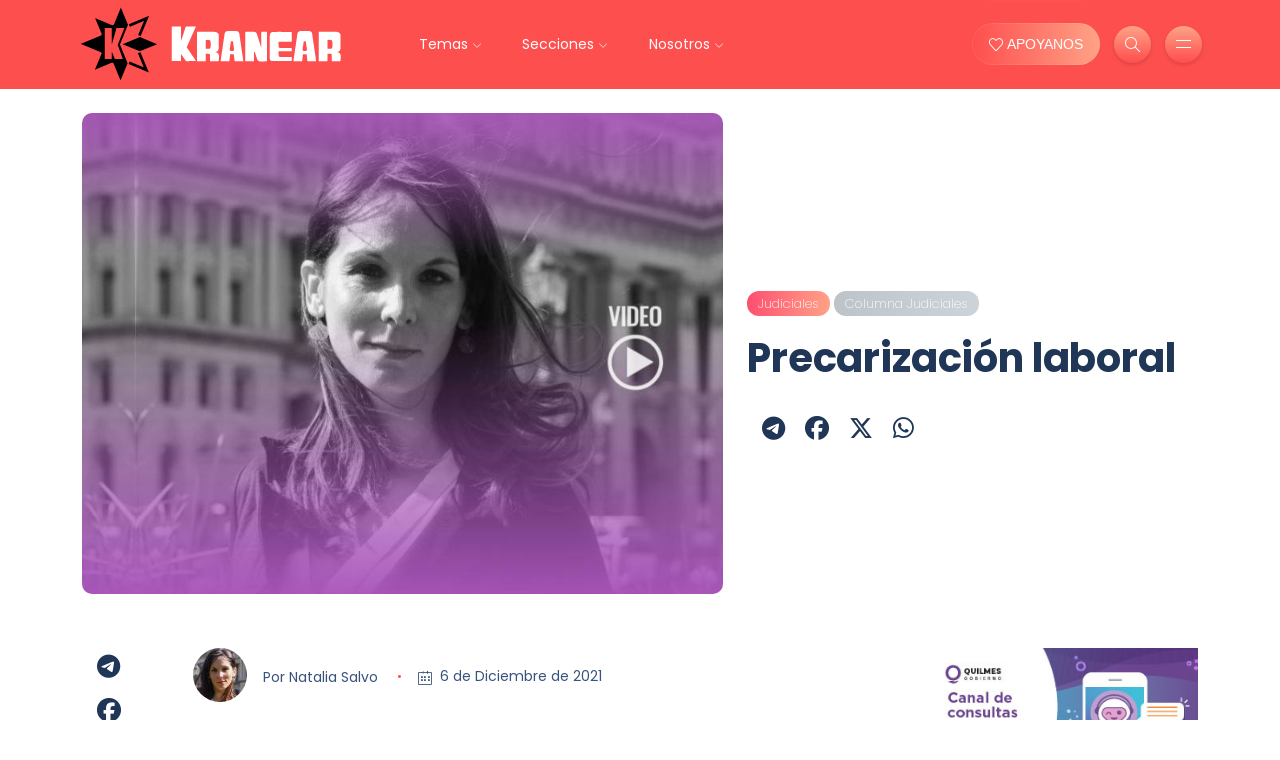

--- FILE ---
content_type: text/html; charset=UTF-8
request_url: https://kranear.com.ar/nota/precarizacion-laboral_7642
body_size: 7773
content:
<!DOCTYPE html>
<html lang="en-US">
<head>
	<meta http-equiv="Content-Type" content="text/html; charset=UTF-8">
	<meta name="viewport" content="width=device-width, initial-scale=1, maximum-scale=1">
	<link rel="shortcut icon" type="image/x-icon" href="https://kranear.com.ar/public/front/images/favicon.png">
    <!-- SEO Meta -->
    <title>Kranear - Precarizaci&oacute;n laboral</title>
    <meta name="description" content="" />
    <meta name="keywords" content="Natalia Salvo, Precarización laboral, Judiciales, Columna Judiciales" >
	<meta property="article:section" content="Article" />
    <meta property="article:publisher" content="https://www.facebook.com/RevistaKranear" >
    <meta property="article:tag" content="Natalia Salvo" >
    <meta property="article:tag" content="Precarización laboral" >
    <meta property="article:tag" content="Judiciales" >
    <meta property="article:tag" content="Columna Judiciales" >
        <meta property="og:type" content="article" >
    <meta property="og:title" content="Kranear - Precarizaci&oacute;n laboral" >
    <meta property="og:description" content="" >
    <meta property="og:url" content="https://kranear.com.ar/nota/precarizacion-laboral_7642" >
    <meta property="og:image" name="og:image"  content="https://kranear.com.ar/public/files/images/portadas-con-video-portada-nati-nota.jpg" >
    <meta property="og:locale" content="es_LA" >
    <meta property="og:site_name" content="Kranear" >
    <meta name="twitter:card" content="summary_large_image" >
    <meta name="twitter:title" content="KRANEAR - Precarizaci&oacute;n laboral" >
    <meta name="twitter:image" content="https://kranear.com.ar/public/files/images/portadas-con-video-portada-nati-nota.jpg" >
    <meta name="twitter:site" content="@RevistaKranear" >
    <meta name="twitter:creator" content="@RevistaKranear" >
    <meta name="twitter:url" content="https://kranear.com.ar/nota/precarizacion-laboral_7642" >
    <meta name="twitter:domain"  content="" >
    <meta name="twitter:description" content="" >
    <link rel="canonical" href="https://kranear.com.ar/nota/precarizacion-laboral_7642" />
		<!--AMP-->
	<link rel="amphtml" href="https://kranear.com.ar/amp/nota/precarizacion-laboral_7642" />
		<!-- STYLES -->
	<link rel="stylesheet" href="https://kranear.com.ar/public/front/css/bootstrap.min.css" type="text/css" media="all">
	<!--<link rel="stylesheet" href="https://kranear.com.ar/public/front/css/all.min.css?v=0as213002" type="text/css" media="all">-->
	
	<link rel="stylesheet" href="https://cdnjs.cloudflare.com/ajax/libs/font-awesome/6.5.2/css/all.min.css" integrity="sha512-SnH5WK+bZxgPHs44uWIX+LLJAJ9/2PkPKZ5QiAj6Ta86w+fsb2TkcmfRyVX3pBnMFcV7oQPJkl9QevSCWr3W6A==" crossorigin="anonymous" referrerpolicy="no-referrer" />
	<link rel="stylesheet" href="https://kranear.com.ar/public/front/css/slick.css?v=0as21301123002" type="text/css" media="all">
	<link rel="stylesheet" href="https://kranear.com.ar/public/front/css/simple-line-icons.css?v=0as21301123002" type="text/css" media="all">
	<link rel="stylesheet" href="https://kranear.com.ar/public/front/css/style.css?v=0aw514023002" type="text/css" media="all">
	<style>
		.preloader {position: fixed;top: 0;left: 0;z-index: 999999999;width: 100%;height: 100%;background-color: #fff;overflow: hidden }.preloader-inner {position: absolute;top: 50%;left: 50%;-webkit-transform: translate(-50%,-50%);transform: translate(-50%,-50%) }.preloader-icon {width: 100px;height: 100px;display: inline-block;padding: 0 }.preloader-icon span {position: absolute;display: inline-block;width: 100px;height: 100px;border-radius: 100%;background: #FE4F70 ;-webkit-animation: preloader-fx 1.6s linear infinite;animation: preloader-fx 1.6s linear infinite }.preloader-icon span:last-child {animation-delay: -.8s;-webkit-animation-delay: -.8s }@keyframes preloader-fx {0% {-webkit-transform: scale(0,0);transform: scale(0,0);opacity: .5 }100% {-webkit-transform: scale(1,1);transform: scale(1,1);opacity: 0 }}@-webkit-keyframes preloader-fx {0% {-webkit-transform: scale(0,0);opacity: .5 }100% {-webkit-transform: scale(1,1);opacity: 0 }}
	</style>
	<script async src="https://www.googletagmanager.com/gtag/js?id=UA-91733801-1"></script>
	<script>
	window.dataLayer = window.dataLayer || [];
	function gtag(){dataLayer.push(arguments);}
	gtag('js', new Date());
	gtag('config', 'UA-91733801-1');
	</script>
</head>
<body>
<div class="preloader" id="preloader">
<div class="preloader-inner">
<div class="preloader-icon">
<span></span>
<span></span>
</div>
</div>
</div>
<div class="site-wrapper">
	<div class="main-overlay"></div>
	<header class="header-default">
		<nav class="navbar navbar-expand-lg">
			<div class="container-xl">
				<a class="navbar-brand" href="https://kranear.com.ar/">
					<img src="https://kranear.com.ar/public/front/images/logo.svg" alt="logo" />
				</a> 
				<div class="collapse navbar-collapse">
					<ul class="navbar-nav mr-auto">
						<li class="nav-item dropdown">
							<a class="nav-link dropdown-toggle" href="#">Temas</a>
							<ul class="dropdown-menu">
								<li><a class="dropdown-item" href="https://kranear.com.ar/contenidos/militancia">Militancia</a></li>
								<li><a class="dropdown-item" href="https://kranear.com.ar/contenidos/peronismo">Peronismo</a></li>
								<li><a class="dropdown-item" href="https://kranear.com.ar/contenidos/politica">Política</a></li>
								<li><a class="dropdown-item" href="https://kranear.com.ar/contenidos/economia">Economía</a></li>
								<li><a class="dropdown-item" href="https://kranear.com.ar/contenidos/economia-social">Economía Social</a></li>
								<li><a class="dropdown-item" href="https://kranear.com.ar/contenidos/feminismo-popular">Feminismo Popular</a></li>
								<li><a class="dropdown-item" href="https://kranear.com.ar/contenidos/filosofia">Filosofía</a></li>	
								<li><a class="dropdown-item" href="https://kranear.com.ar/contenidos/gremiales">Gremiales</a></li>
							</ul>
						</li>
						<li class="nav-item dropdown">
							<a class="nav-link dropdown-toggle" href="#">Secciones</a>
							<ul class="dropdown-menu">
								<li><a class="dropdown-item" href="https://kranear.com.ar/contenidos/internacionales">Internacionales</a></li>
								<li><a class="dropdown-item"  href="https://kranear.com.ar/contenidos/musikero">Musikero</a></li>
								<li><a class="dropdown-item"  href="https://kranear.com.ar/contenidos/teatro">Teatro</a></li>
								<li><a class="dropdown-item"  href="https://kranear.com.ar/contenidos/cine">Cine</a></li>
								<li><a class="dropdown-item"  href="https://kranear.com.ar/contenidos/morfar">Morfar</a></li>
								<li><a class="dropdown-item" href="https://kranear.com.ar/contenidos/entrevistas">Entrevistas</a></li>
								<li><a class="dropdown-item" href="https://kranear.com.ar/contenidos/gremiales">Gremiales</a></li>
								<li><a class="dropdown-item"  href="https://kranear.com.ar/contenidos/barro-twittero">Barro Twittero</a></li>
							</ul>
						</li>
						<li class="nav-item dropdown">
							<a class="nav-link dropdown-toggle" href="#">Nosotros</a>
							<ul class="dropdown-menu">
								<li><a class="dropdown-item"  href="https://kranear.com.ar/nosotros">Kranear</a></li>
								<li><a class="dropdown-item"  href="https://kranear.com.ar/colaboradores">Colaboradores</a></li>
							</ul>						
						</li>
					</ul>
				</div>
				<div class="header-right">
					<div class="header-buttons">
						<a href="https://kranear.com.ar/colaboraciones" class="btn btn-default pulse" >
							<i class="icon-heart icons"></i>&nbsp;APOYANOS
						</a>
						<button class="search icon-button">
							<i class="icon-magnifier"></i>
						</button>
						<button class="burger-menu icon-button">
							<span class="burger-icon"></span>
						</button>
					</div>
				</div>
			</div>
		</nav>
	</header><section class="main-content mt-4">
	<div class="container-xl">
		<div class="row gy-4">
			<div class="col-lg-7">
				<div class="post post-single">
					<div class="featured-image">
						<img src="https://kranear.com.ar/public/front/images/frame.gif" alt="post-title"	style="width:100%;background:url('https://kranear.com.ar/public/files/images/portadas-con-video-portada-nati-nota.jpg') no-repeat center top; background-size:cover" >
					</div>
				</div>
			</div>	
		<div class="col-lg-5 data"> 
			<div class="post-header">
				<p >
										<a href="https://kranear.com.ar/contenidos/judiciales">
						<b class="category-badge ">Judiciales</b>
						</a> 
											<a href="https://kranear.com.ar/contenidos/columna-judiciales">
						<b class="category-badge second">Columna Judiciales</b>
						</a> 
									</p>
				<h1 class="title mt-0 mb-2" >Precarización laboral</h1>
			</div>
			<div class="post-content clearfix" >
				<h6></h6>
			</div>
					<ul class="social-icons list-unstyled list-inline mb-0">
			<li class="list-inline-item" ><a href="https://telegram.me/share/url?url=https://kranear.com.ar/nota/precarizacion-laboral_7642&text=Te sugiero esta nota" target="_blank"><i class="fab fa-telegram"></i></a></li>
			<li class="list-inline-item" ><a href="http://www.facebook.com/sharer.php?u=https://kranear.com.ar/nota/precarizacion-laboral_7642" target="_blank"><i class="fab fa-facebook"></i> </a></li>
			<li class="list-inline-item" ><a href="https://twitter.com/share?url=https://kranear.com.ar/nota/precarizacion-laboral_7642&text=" target="_blank"><i class="fab fa-x-twitter"></i></a></li>
			<li class="list-inline-item" ><a href="https://web.whatsapp.com/send?text=Te sugiero esta nota https://kranear.com.ar/nota/precarizacion-laboral_7642" target="_blank"><i class="fab fa-whatsapp"></i></a></li>
		</ul>
						</div>
	</div>
</section>
<section class="main-content mt-4">
	
<div class="container-xl">
	<div class="row gy-4">
		<div class="col-lg-1 threadbar">
					<ul class="social-icons list-unstyled list-inline mb-0">
			<li  ><a href="https://telegram.me/share/url?url=https://kranear.com.ar/nota/precarizacion-laboral_7642&text=Te sugiero esta nota" target="_blank"><i class="fab fa-telegram"></i></a></li>
			<li  ><a href="http://www.facebook.com/sharer.php?u=https://kranear.com.ar/nota/precarizacion-laboral_7642" target="_blank"><i class="fab fa-facebook"></i> </a></li>
			<li  ><a href="https://twitter.com/share?url=https://kranear.com.ar/nota/precarizacion-laboral_7642&text=" target="_blank"><i class="fab fa-x-twitter"></i></a></li>
			<li  ><a href="https://web.whatsapp.com/send?text=Te sugiero esta nota https://kranear.com.ar/nota/precarizacion-laboral_7642" target="_blank"><i class="fab fa-whatsapp"></i></a></li>
		</ul>
			</div>
		<div class="col-lg-8">
			<div class="post post-single">
				<div class="post-content clearfix" >
									<ul class="meta list-inline mb-4">
						<li class="list-inline-item">
																<a href="https://kranear.com.ar/autor/natalia-salvo">
									<img src="https://kranear.com.ar/public/front/images/pix.gif" style="width:54px;background: url('https://kranear.com.ar/public/files/images/thumbnail/natalia_497583.jpg') no-repeat center top;background-size: cover;border-radius: 50%;margin-bottom:6px;" class="author" alt="author: Natalia Salvo">
								</a>
																								Por <a href="https://kranear.com.ar/autor/natalia-salvo">Natalia Salvo</a>
														</li>
						
						<li class="list-inline-item">
							<i class="icon-calendar icons"></i>&nbsp;
							6 de Diciembre de 2021						</li>
					</ul>
				<p>La abogada laboralista Natalia Salvo pone de relieve las jugadas que el PRO y sus aliados realizan en el Congreso, y en especial en el ámbito del Poder Judicial, para avanzar con proyectos que precarizan los derechos laborales</p><p><br></p><p class='video-r'><iframe width='560' height='315' src='https://www.youtube.com/embed/HhzMWY9M170' title='YouTube video player' frameborder='0' allowfullscreen=''></iframe></p>				</div>
				<div class="post-bottom">
					<div class="row d-flex align-items-center">
						<div class="col-12 text-center text-md-start">
									<a href="https://kranear.com.ar/etiqueta/natalia-salvo_904" class="tag">Natalia Salvo</a>
					<a href="https://kranear.com.ar/etiqueta/precarizacion-laboral_2087" class="tag">Precarización laboral</a>
								</div>
					</div>
									<div class="about-author padding-30 rounded mt-5">
											<div class="thumb">
							<img src="https://kranear.com.ar/public/front/images/pix.gif" 
								style="background: url('https://kranear.com.ar/public/files/images/medium/natalia_497583.jpg') no-repeat center top;background-size: cover;border-radius: 50%;width:100%" class="author" alt="author: Natalia Salvo">
						</div>
												<div class="details">
							<h4 class="name"><a href="https://kranear.com.ar/autor/natalia-salvo">Natalia Salvo</a></h4>
							<p>Abogada laboralista egresada de la Universidad de Buenos Aires (UBA), donde además se desempeña como docente. También dicta clases en la Universidad Nacional de José C. Paz (UNPAZ). Brinda asesoramiento en distintos temas del ámbito gremial.</p>
							<ul class="social-icons list-unstyled list-inline mb-0">
															</ul>
						</div>
					</div>
			 
				</div>
			</div>
			<div class="spacer" data-height="50"></div>
			<div class=" data-bg-image" data-bg-image="https://kranear.com.ar/public/front/images/bg4.gif" style="max-width: 700px;margin: 0 auto;">
				<div class="section-header">
					<p style="margin-bottom: .3rem;">Sigamos conectados. Recibí las notas por correo.</p>
					<h3 class="section-title">Suscribite a Kranear</h3>
					<img src="https://kranear.com.ar/public/front/images/wave.svg" class="wave" alt="wave" />
				</div>
            <!-- Contact Form -->
				<form action="https://www2.smartmail.com.ar/subscribe.php" method="post" accept-charset="UTF-8">
					<input type="hidden" name="FormValue_ListID" value="7479">
					<input type="hidden" name="FormValue_Command" value="Subscriber.Add" id="FormValue_Command">	
					<div class="messages"></div>
					<div class="row">
						<div class="column col-md-4">
							<div class="form-group">
								<input type="text" class="form-control" name="FormValue_Fields[CustomField1646]" placeholder="Nombre" required="required">
							</div>
						</div>
						<div class="column col-md-4">
							<div class="form-group">
								<input type="email" class="form-control" name="FormValue_Fields[EmailAddress]" placeholder="Email" type="email" required="required" >
							</div>
						</div>
						<div class="column col-md-4">
							<input class="btn btn-default"  name="FormButton_Subscribe" type="submit" value="Suscribirme">
						</div>
					</div>
				</form>
			</div>
		</div>
		<div class="col-lg-3">
			<div class="sidebar">
			<div class="bann">
	<a href="https://www.quilmes.gov.ar/" target="_blank">
		<img class="mb-4" src="https://kranear.com.ar/public/front/images/bann/quilmes1.jpg?v=000esgf" alt="Obras Quilmes">
	</a>
	<a href="https://www.atecapital.org/" target="_blank">
		<img class="mb-4" src="https://kranear.com.ar/public/front/images/bann/ate.jpg?v=000esgf" alt="ATE Capital">
	</a>
	<a href="https://www.legislatura.gob.ar/" target="_blank">
		<img class="mb-4" src="https://kranear.com.ar/public/front/images/bann/oficial_c.jpg?v=000esgf" alt="Legislatura CABA">
	</a>
	<a href="https://www.quilmes.gov.ar/" target="_blank">
		<img class="mb-4" src="https://kranear.com.ar/public/front/images/bann/quilmes3.jpg?v=000esgf" alt="Obras Quilmes">
	</a>
</div>
<hr class="split"/>
	<!-- Nav tabs -->
				<ul class="nav nav-tabs nav-pills nav-fill mb-3" id="postsTab" role="tablist">
											<li class="nav-item mb-1" role="presentation"><button aria-controls="popular" aria-selected="true" class="nav-link active" data-bs-target="#popular" data-bs-toggle="tab" id="popular-tab" role="tab" type="button">Relacionados</button>
						</li>
											 <li class="nav-item mb-1" role="presentation"><button aria-controls="recent" aria-selected="false" class="nav-link" data-bs-target="#recent" data-bs-toggle="tab" id="recent-tab" role="tab" type="button">Reciente</button>
						 </li>
									</ul>
				<!-- Tab panes -->
				<div class="tab-content" id="postsTabContent">
					<div class="lds-dual-ring"></div>
											<div aria-labelledby="popular-tab" class="tab-pane fade show  active in" id="popular" role="tabpanel">
						 			<div class="post post-list-sm circle">
								<div class="thumb circle mb-2">
					<a href="https://kranear.com.ar/nota/pujaron-el-sentido-de-la-legalidad-al-servicio-de-un-estado-espia_5467">
						<div class="inner">
							<img style="background:url(https://kranear.com.ar/files/images/medium/kranear-portada-salvo-ok.jpg) no-repeat center center;background-size:cover" src="https://kranear.com.ar/public/front/images/pix-360k250.gif" alt="">
						</div>
					</a>
				</div>
								<div class="details clearfix">
					<h6 class="post-title my-0"><a href="https://kranear.com.ar/nota/pujaron-el-sentido-de-la-legalidad-al-servicio-de-un-estado-espia_5467">“Pujaron el sentido de la legalidad al servicio de un Estado espía”</a>
					</h6>
									</div>
			</div>
					<div class="post post-list-sm circle">
								<div class="thumb circle mb-2">
					<a href="https://kranear.com.ar/nota/foros-ciudadanos-para-reformar-la-justicia_7362">
						<div class="inner">
							<img style="background:url(https://kranear.com.ar/files/images/medium/csjn-2-v1.jpg) no-repeat center center;background-size:cover" src="https://kranear.com.ar/public/front/images/pix-360k250.gif" alt="">
						</div>
					</a>
				</div>
								<div class="details clearfix">
					<h6 class="post-title my-0"><a href="https://kranear.com.ar/nota/foros-ciudadanos-para-reformar-la-justicia_7362">Foros ciudadanos para reformar la justicia</a>
					</h6>
									</div>
			</div>
					<div class="post post-list-sm circle">
								<div class="thumb circle mb-2">
					<a href="https://kranear.com.ar/nota/distribucion-de-la-riqueza_7644">
						<div class="inner">
							<img style="background:url(https://kranear.com.ar/files/images/medium/portadas-con-video-portada-nati-nota.jpg) no-repeat center center;background-size:cover" src="https://kranear.com.ar/public/front/images/pix-360k250.gif" alt="">
						</div>
					</a>
				</div>
								<div class="details clearfix">
					<h6 class="post-title my-0"><a href="https://kranear.com.ar/nota/distribucion-de-la-riqueza_7644">Distribución de la riqueza</a>
					</h6>
									</div>
			</div>
								</div>
											<div aria-labelledby="recent-tab" class="tab-pane fade" id="recent" role="tabpanel">
										<div class="post post-list-sm circle">
								<div class="thumb circle mb-2">
					<a href="https://kranear.com.ar/nota/con-la-obligacion-de-ser-optimistas_9148">
						<div class="inner">
							<img style="background:url(https://kranear.com.ar/files/images/medium/portada_930953.jpeg) no-repeat center center;background-size:cover" src="https://kranear.com.ar/public/front/images/pix-360k250.gif" alt="">
						</div>
					</a>
				</div>
								<div class="details clearfix">
					<h6 class="post-title my-0"><a href="https://kranear.com.ar/nota/con-la-obligacion-de-ser-optimistas_9148">Con la obligación de ser optimistas</a>
					</h6>
											<p class="context mt-1">Elogio de Plenario, de Damián Selci</p>
									</div>
			</div>
					<div class="post post-list-sm circle">
								<div class="thumb circle mb-2">
					<a href="https://kranear.com.ar/nota/la-montana-magica-de-milei_9161">
						<div class="inner">
							<img style="background:url(https://kranear.com.ar/files/images/medium/unnamed_174752.jpg) no-repeat center center;background-size:cover" src="https://kranear.com.ar/public/front/images/pix-360k250.gif" alt="">
						</div>
					</a>
				</div>
								<div class="details clearfix">
					<h6 class="post-title my-0"><a href="https://kranear.com.ar/nota/la-montana-magica-de-milei_9161">La montaña mágica de Milei</a>
					</h6>
											<p class="context mt-1">Milei en Davos</p>
									</div>
			</div>
					<div class="post post-list-sm circle">
								<div class="thumb circle mb-2">
					<a href="https://kranear.com.ar/nota/apuntes-sobre-la-casta-militante-de-la-que-habla-panama_9160">
						<div class="inner">
							<img style="background:url(https://kranear.com.ar/files/images/medium/luna-pa_327118.jpg) no-repeat center center;background-size:cover" src="https://kranear.com.ar/public/front/images/pix-360k250.gif" alt="">
						</div>
					</a>
				</div>
								<div class="details clearfix">
					<h6 class="post-title my-0"><a href="https://kranear.com.ar/nota/apuntes-sobre-la-casta-militante-de-la-que-habla-panama_9160">Apuntes sobre la casta militante de la que habla Panamá.</a>
					</h6>
											<p class="context mt-1">Una respuesta de KRANEAR a Panamá Revista</p>
									</div>
			</div>
								</div>
									</div>
	<hr class="split"/>
<div class="bann" >
	<a href="https://quilmes.gov.ar/recoleccion/" target="_blank">
		<img class="mb-4" src="https://kranear.com.ar/public/front/images/bann/quilmes2.jpg?v=aa31drfds4sd" alt="Obras Quilmes">
	</a>
</div>			</div>
		</div>
	</div>
</div>
</section><footer>
    <div class="container-xl">
        <div class="footer-inner">
            <div class="row d-flex align-items-center gy-4">
                <div class="col-md-4">
                    <span class="copyright">© 2026 Kranear. </span> <a href="https://kranear.com.ar/rss.xml">RSS Feed</a> 
                    <ul class="icons list-inline mb-0 visible">
                        <li class="list-inline-item"><a href="https://www.facebook.com/RevistaKranear"><i class="fab fa-facebook"></i></a></li>
                        <li class="list-inline-item"><a href="https://twitter.com/RevistaKranear"><i class="fab fa-x-twitter"></i></a></li>
                        <li class="list-inline-item"><a href="https://www.instagram.com/RevistaKranear/"><i class="fab fa-instagram"></i></a></li>
                    </ul>
                </div>
                <div class="col-md-4 text-center">
                    <span style="font-size:x-small"><a href="https://directy.net/indy"><b>Indy</b></a> CMS Medios Digitales</span>
                </div>
                <div class="col-md-4">
                    <a href="#" id="return-to-top" class="float-md-end"><i class="icon-arrow-up"></i>Subir</a>
                </div>
            </div>
        </div>
    </div>
</footer>
</div>
<div class="search-popup">
    <button type="button" class="btn-close" aria-label="Close"></button>
    <div class="search-content">
        <div class="text-center">
            <h3 class="mb-4 mt-0">Buscador</h3>
        </div>
        <form class="d-flex search-form" action="https://kranear.com.ar/buscador" method="POST">
            <input class="form-control me-2" type="search" placeholder="Buscar ..." name="search" aria-label="Buscar">
            <button class="btn btn-default btn-lg" type="submit"><i class="icon-magnifier"></i></button>
        </form>
    </div>
</div>
<div class="canvas-menu d-flex align-items-end flex-column ">
    <button type="button" class="btn-close" aria-label="Close"></button>
    <div class="logo">
        <img src="https://kranear.com.ar/public/front/images/logo2.svg" alt="Kranear" />
    </div>
    <nav>
        <ul class="vertical-menu mobile" >
            <li>
                <a  href="#">Temas</a>
                <ul class="submenu">               
                    <li><a  href="https://kranear.com.ar/contenidos/militancia">Militancia</a></li>
                    <li><a  href="https://kranear.com.ar/contenidos/peronismo">Peronismo</a></li>
                    <li><a  href="https://kranear.com.ar/contenidos/politica">Política</a></li>
                    <li><a  href="https://kranear.com.ar/contenidos/economia">Economía</a></li>
                    <li><a  href="https://kranear.com.ar/contenidos/economia-social">Economía Social</a></li>
                    <li><a  href="https://kranear.com.ar/contenidos/feminismo-popular">Feminismo Popular</a></li>
                    <li><a  href="https://kranear.com.ar/contenidos/filosofia">Filosofía</a></li>	
                    <li><a  href="https://kranear.com.ar/contenidos/gremiales">Gremiales</a></li>
                </ul>
            </li>
            <li>
                <a href="#">Secciones</a>
                <ul class="submenu">
                    <li><a  href="https://kranear.com.ar/contenidos/internacionales">Internacionales</a></li>
                    <li><a   href="https://kranear.com.ar/contenidos/musikero">Musikero</a></li>
                    <li><a   href="https://kranear.com.ar/contenidos/teatro">Teatro</a></li>
                    <li><a   href="https://kranear.com.ar/contenidos/cine">Cine</a></li>
                    <li><a   href="https://kranear.com.ar/contenidos/morfar">Morfar</a></li>
                    <li><a  href="https://kranear.com.ar/contenidos/entrevistas">Entrevistas</a></li>
                    <li><a  href="https://kranear.com.ar/contenidos/gremiales">Gremiales</a></li>
                    <li><a   href="https://kranear.com.ar/contenidos/barro-twittero">Barro Twittero</a></li>
                </ul>
            </li>
            <li><a href="https://kranear.com.ar/nosotros">Nosotros</a></li>
            <li><a  href="https://kranear.com.ar/autores">Autores</a></li>
		</ul>
        <ul class="vertical-menu">
             <li><a href="https://kranear.com.ar/contenidos/derechos-humanos">Derechos Humanos</a></li>
                    <li><a href="https://kranear.com.ar/contenidos/salud">Salud</a></li>
                    <li><a href="https://kranear.com.ar/contenidos/educacion">Educación</a></li>
                    <li><a href="https://kranear.com.ar/contenidos/seguridad">Seguridad</a></li>
                    <li><a href="https://kranear.com.ar/contenidos/judiciales">Judiciales</a></li>
                    <li><a href="https://kranear.com.ar/contenidos/cultura">Cultura</a></li>
                    <li><a href="https://kranear.com.ar/contenidos/comunidad-lgbt">Comunidad LGBT</a></li>
                    <li><a href="https://kranear.com.ar/contenidos/cultura-deportiva">Cultura Deportiva</a></li>
                    <li><a href="https://kranear.com.ar/contenidos/qatar-2022">Qatar 2022</a></li>
        </ul>
    </nav>
    <ul class="social-icons list-unstyled list-inline mb-0 mt-3 w-100">
        <li class="list-inline-item"><a href="https://www.facebook.com/RevistaKranear"><i class="fab fa-facebook"></i></a></li>
        <li class="list-inline-item"><a href="https://twitter.com/RevistaKranear"><i class="fab fa-x-twitter"></i></a></li>
        <li class="list-inline-item"><a href="https://www.instagram.com/RevistaKranear/"><i class="fab fa-instagram"></i></a></li>
    </ul>
</div>
<script src="https://kranear.com.ar/public/front/js/jquery.min.js"></script>
<script src="https://kranear.com.ar/public/front/js/popper.min.js"></script>
<script src="https://kranear.com.ar/public/front/js/bootstrap.min.js"></script>
<script src="https://kranear.com.ar/public/front/js/slick.min.js"></script>
<script src="https://kranear.com.ar/public/front/js/jquery.sticky-sidebar.min.js"></script>
<script src="https://kranear.com.ar/public/front/js/custom.js?v=1ez20ag0"></script>
<style>.navbar>.container-xl{padding-right: var(--bs-gutter-x,.5rem); padding-left: var(--bs-gutter-x,.5rem)}a.btn-default>i.icon-heart:before{position: relative;top: .1rem;}@media only screen and (max-width: 576px) {.header-buttons .btn.pulse{padding: 4.5px 9px!important;font-size: 12px;}.header-right .header-buttons{margin-left:2px!important}}.btn.pulse{border:solid 1px rgba(255,255,255,.09);padding: 9.5px 16px;text-transform:uppercase} a.pulse, input.pulse{box-shadow: 0 0 0 0 rgba(255, 163, 135, 0.4);-moz-animation: pulse 2s infinite;-webkit-animation: pulse 2s infinite;animation: pulse 2s infinite;}@keyframes pulse {0% {box-shadow: 0 0 0 0 rgba(255, 163, 135, 1);}70% {box-shadow: 0 0 0 10px rgba(255, 163, 135, 0);}100% {box-shadow: 0 0 0 50px rgba(255, 163, 135, 0);}}.post.post-list-sm.before-seperator:after {content: "";display: block;height: 1px;margin-bottom: 20px;margin-top: 20px;width: 100%;background: #EBEBEB;background: -webkit-linear-gradient(right, #EBEBEB 0%, #e3d5d5 90%);background: linear-gradient(to left, #EBEBEB 0%, #e3d5d5 90%) }.post.post-list-sm.before-seperator:before {content: "";display: block;height: 1px;margin-bottom: 20px;margin-top: 20px;width: 100%;background: #EBEBEB;background: -webkit-linear-gradient(right, #e3d5d5 90%, #EBEBEB 0%);background: linear-gradient(to left,#e3d5d5 90%, #EBEBEB 0%) }
.post.post-list-sm.linked h5{margin:0;}.post.post-list-sm.linked h5>a{color:inherit}.post-content img{border-radius: 6px;}.btn-admin {color: rgba(0,0,0,.26) ;padding: 9.5px 36px;background: rgba(0,0,0,.06) ;border: solid 1px #FFF;max-width: 240px;}p.epi{display: inline-block;font-size: 85%;border-bottom: rgba(0,0,0,.1) 1px solid;line-height: 1.5;padding-bottom: .6rem;margin-bottom: 2rem;}p.epi>img{display: list-item;margin-bottom: .6rem;}blockquote {padding: 30px 20px 20px 45px;margin: 0 0 20px;background: #fff8fa;border-left: solid 6px #fe4f4f;position: relative;font-weight: 500;color: #666;line-height: 1.45;font-style: oblique;font-size: 112%;}blockquote:before {color: #ccc;content: open-quote;font-size: 4em;line-height: 0.1em;position: absolute;left: 10px;top: 30px;}blockquote:after {content: close-quote;color: #ccc;font-size: 4em;line-height: 0.1em;position: absolute;right: 30px;bottom: 0;}.post-content.clearfix h6 {line-height: 1.42;font-weight: 400;font-size: 1.1rem;}.post-header p {line-height: 2;}.post-header h1.title {line-height: 1.2;letter-spacing: -.01rem }.sidebar .bann {padding: 0;text-align: center }.brooks {position: relative;background-size: contain;font-size: 2em;line-height: 1.35em;font-style: italic;border-bottom: 0px solid #e7e6e4;border-left: 0;background: url('https://kranear.com.ar/public/front/images/wave.svg') no-repeat center bottom;}.brooks:before {content: '\201C';position: absolute;top: 0.25em;left: -0.15em;color: #e7e6e4;font-size: 6em;z-index: -1;}.post-carousel-lg .slick-dots {bottom: 8px;}.post.post-grid .details {padding-top: 10px;}img.size-full {width: 100% }.social-icons a {font-size: 1.5rem }.about-author .social-icons a {font-size: 1.15rem }.post-single .post-content {padding-left: 1rem;padding-right: 1.1rem;}.post .thumb img {width: 100% }.navbar-nav .nav-link {color: #fff }#postsTabContent .post .thumb.circle .inner {border-radius: 9px;}#postsTabContent .post.post-list-sm.circle .details {margin-left: 5px;}#postsTabContent .post.post-list-sm.circle .thumb {max-width: 100%;}.post .thumb.circle .inner {border-radius: 3px;}#hero .featured-post-lg .details {bottom: 20px }#hero .featured-post-lg .post-title {line-height: 1.35;}#hero .featured-post-lg .thumb:after {background: #B9492500;background: -webkit-linear-gradient(top, #B9492500, #1B1E5C);background: -moz-linear-gradient(top, #B9492500, #1B1E5C);background: linear-gradient(to bottom, #B9492500, #1B1E5C);}#hero .container-xl>.row {margin-top: 0 }.single-cover {background-size: contain;background-position: center center;background-attachment: fixed;background-repeat: no-repeat;height: 600px;position: relative;}.header-default {background: #fe4f4f url('https://kranear.com.ar/public/front/images/bg-header_.png') repeat !important;}.data {display: flex !important;flex-direction: column !important;justify-content: center !important;}b.category-badge {font-weight: 200;color: #FFF;font-size: 13px;border-radius: 25px;display: inline-block;padding: 6px 11px;line-height: 1;z-index: 1;background: #FE4F70;background: -webkit-linear-gradient(left, #FE4F70 0%, #FFA387 51%, #FE4F70 100%);background: linear-gradient(to right, #FE4F70 0%, #FFA387 51%, #FE4F70 100%);background-size: 200% auto;-webkit-transition: all 0.3s ease-in-out;-moz-transition: all 0.3s ease-in-out;transition: all 0.3s ease-in-out;}b.category-badge.second {background: #cdd4d9;background: -webkit-linear-gradient(left, #bcc4ca 0%, #cdd4d9 51%, #bcc4ca 100%);background: linear-gradient(to right, #bcc4ca 0%, #cdd4d9 51%, #bcc4ca 100%);background-size: 200% auto;}.header-default {padding: 5px 0;}.header-default.clone {padding: 1px 0;}.header-default.clone .navbar-brand img{ height:54px}.section-header img.wave {margin-top: 0;}.title-block {font-size: 50px;font-weight: 700;color: #000;text-transform: uppercase;margin-top: 0px;margin-bottom: 19px;position: relative;line-height: 1.1;}.title-block::after {content: attr(data-title);position: absolute;opacity: .1;font-size: 110px;top: -50px;left: -14px;text-overflow: ellipsis;width: 100%;overflow: hidden;white-space: nowrap;display: none;}.title-block .entry-title-wrap {position: absolute;display: inline-block;opacity: .1;font-size: 110px;top: -50px;left: -14px;width: 100%;height: 120px;overflow: hidden;}.title-block .entry-title-wrap .entry-big-text {display: inline-block;white-space: nowrap;position: absolute;top: 0px;left: 0px;-webkit-transition: transform 2s linear;-moz-transition: transform 2s linear;-ms-transition: transform 2s linear;-o-transition: transform 2s linear;transition: transform 2s linear;}.title-block .entry-title-wrap .entry-big-text span {display: inline-block;}.title-block .entry-title-wrap .entry-big-text span+span {margin-left: 60px;}@media screen and (max-width:768px) {.title-block {white-space: nowrap;}.title-block::after {font-size: 100px;top: -36px;}.title-block .entry-title-wrap {top: -36px;font-size: 90px;height: 100px;}}@media screen and (max-width:600px) {.title-block {font-size: 30px;}.title-block::after {font-size: 65px;top: -27px;}.title-block .entry-title-wrap {top: -27px;font-size: 65px;height: 70px;}}h3.title-block {font-size: 36px;}h3.title-block:after {font-size: 100px;top: -44px;}h3.title-block .category-more.text-right {top: 18px;}@media screen and (max-width:768px) {h3.title-block .category-more.text-right {top: 38px;}}h4.title-block {font-size: 24px;}h4.title-block:after {font-size: 80px;top: -38px;}h4.title-block .category-more.text-right {top: 8px;}@media screen and (max-width:768px) {h4.title-block .category-more.text-right {top: 18px;}}.video-r {height: 0;overflow: hidden;padding-bottom: 56.25%;padding-top: 30px;position: relative;}.video-r iframe, .video-r object, .video-r embed {height: 100%;left: 0;position: absolute;top: 0;width: 100%;}video { width: 100% !important; height: auto !important;}
 .widget-content .slick-arrows-bot{display:none}
</style>
</body>
</html>